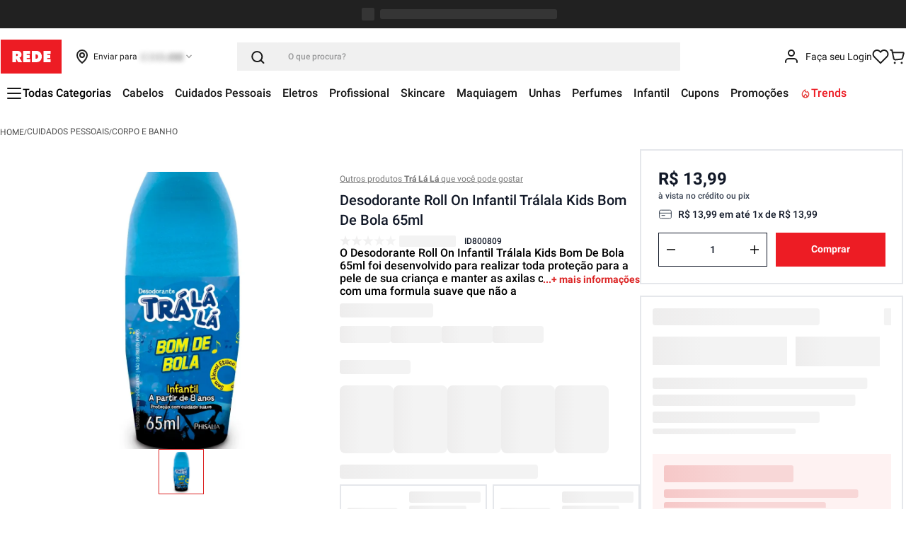

--- FILE ---
content_type: text/html; charset=utf-8
request_url: https://www.google.com/recaptcha/enterprise/anchor?ar=1&k=6LdV7CIpAAAAAPUrHXWlFArQ5hSiNQJk6Ja-vcYM&co=aHR0cHM6Ly93d3cubG9qYXNyZWRlLmNvbS5icjo0NDM.&hl=pt-BR&v=PoyoqOPhxBO7pBk68S4YbpHZ&size=invisible&anchor-ms=20000&execute-ms=30000&cb=k0ljbrcrnho4
body_size: 48930
content:
<!DOCTYPE HTML><html dir="ltr" lang="pt-BR"><head><meta http-equiv="Content-Type" content="text/html; charset=UTF-8">
<meta http-equiv="X-UA-Compatible" content="IE=edge">
<title>reCAPTCHA</title>
<style type="text/css">
/* cyrillic-ext */
@font-face {
  font-family: 'Roboto';
  font-style: normal;
  font-weight: 400;
  font-stretch: 100%;
  src: url(//fonts.gstatic.com/s/roboto/v48/KFO7CnqEu92Fr1ME7kSn66aGLdTylUAMa3GUBHMdazTgWw.woff2) format('woff2');
  unicode-range: U+0460-052F, U+1C80-1C8A, U+20B4, U+2DE0-2DFF, U+A640-A69F, U+FE2E-FE2F;
}
/* cyrillic */
@font-face {
  font-family: 'Roboto';
  font-style: normal;
  font-weight: 400;
  font-stretch: 100%;
  src: url(//fonts.gstatic.com/s/roboto/v48/KFO7CnqEu92Fr1ME7kSn66aGLdTylUAMa3iUBHMdazTgWw.woff2) format('woff2');
  unicode-range: U+0301, U+0400-045F, U+0490-0491, U+04B0-04B1, U+2116;
}
/* greek-ext */
@font-face {
  font-family: 'Roboto';
  font-style: normal;
  font-weight: 400;
  font-stretch: 100%;
  src: url(//fonts.gstatic.com/s/roboto/v48/KFO7CnqEu92Fr1ME7kSn66aGLdTylUAMa3CUBHMdazTgWw.woff2) format('woff2');
  unicode-range: U+1F00-1FFF;
}
/* greek */
@font-face {
  font-family: 'Roboto';
  font-style: normal;
  font-weight: 400;
  font-stretch: 100%;
  src: url(//fonts.gstatic.com/s/roboto/v48/KFO7CnqEu92Fr1ME7kSn66aGLdTylUAMa3-UBHMdazTgWw.woff2) format('woff2');
  unicode-range: U+0370-0377, U+037A-037F, U+0384-038A, U+038C, U+038E-03A1, U+03A3-03FF;
}
/* math */
@font-face {
  font-family: 'Roboto';
  font-style: normal;
  font-weight: 400;
  font-stretch: 100%;
  src: url(//fonts.gstatic.com/s/roboto/v48/KFO7CnqEu92Fr1ME7kSn66aGLdTylUAMawCUBHMdazTgWw.woff2) format('woff2');
  unicode-range: U+0302-0303, U+0305, U+0307-0308, U+0310, U+0312, U+0315, U+031A, U+0326-0327, U+032C, U+032F-0330, U+0332-0333, U+0338, U+033A, U+0346, U+034D, U+0391-03A1, U+03A3-03A9, U+03B1-03C9, U+03D1, U+03D5-03D6, U+03F0-03F1, U+03F4-03F5, U+2016-2017, U+2034-2038, U+203C, U+2040, U+2043, U+2047, U+2050, U+2057, U+205F, U+2070-2071, U+2074-208E, U+2090-209C, U+20D0-20DC, U+20E1, U+20E5-20EF, U+2100-2112, U+2114-2115, U+2117-2121, U+2123-214F, U+2190, U+2192, U+2194-21AE, U+21B0-21E5, U+21F1-21F2, U+21F4-2211, U+2213-2214, U+2216-22FF, U+2308-230B, U+2310, U+2319, U+231C-2321, U+2336-237A, U+237C, U+2395, U+239B-23B7, U+23D0, U+23DC-23E1, U+2474-2475, U+25AF, U+25B3, U+25B7, U+25BD, U+25C1, U+25CA, U+25CC, U+25FB, U+266D-266F, U+27C0-27FF, U+2900-2AFF, U+2B0E-2B11, U+2B30-2B4C, U+2BFE, U+3030, U+FF5B, U+FF5D, U+1D400-1D7FF, U+1EE00-1EEFF;
}
/* symbols */
@font-face {
  font-family: 'Roboto';
  font-style: normal;
  font-weight: 400;
  font-stretch: 100%;
  src: url(//fonts.gstatic.com/s/roboto/v48/KFO7CnqEu92Fr1ME7kSn66aGLdTylUAMaxKUBHMdazTgWw.woff2) format('woff2');
  unicode-range: U+0001-000C, U+000E-001F, U+007F-009F, U+20DD-20E0, U+20E2-20E4, U+2150-218F, U+2190, U+2192, U+2194-2199, U+21AF, U+21E6-21F0, U+21F3, U+2218-2219, U+2299, U+22C4-22C6, U+2300-243F, U+2440-244A, U+2460-24FF, U+25A0-27BF, U+2800-28FF, U+2921-2922, U+2981, U+29BF, U+29EB, U+2B00-2BFF, U+4DC0-4DFF, U+FFF9-FFFB, U+10140-1018E, U+10190-1019C, U+101A0, U+101D0-101FD, U+102E0-102FB, U+10E60-10E7E, U+1D2C0-1D2D3, U+1D2E0-1D37F, U+1F000-1F0FF, U+1F100-1F1AD, U+1F1E6-1F1FF, U+1F30D-1F30F, U+1F315, U+1F31C, U+1F31E, U+1F320-1F32C, U+1F336, U+1F378, U+1F37D, U+1F382, U+1F393-1F39F, U+1F3A7-1F3A8, U+1F3AC-1F3AF, U+1F3C2, U+1F3C4-1F3C6, U+1F3CA-1F3CE, U+1F3D4-1F3E0, U+1F3ED, U+1F3F1-1F3F3, U+1F3F5-1F3F7, U+1F408, U+1F415, U+1F41F, U+1F426, U+1F43F, U+1F441-1F442, U+1F444, U+1F446-1F449, U+1F44C-1F44E, U+1F453, U+1F46A, U+1F47D, U+1F4A3, U+1F4B0, U+1F4B3, U+1F4B9, U+1F4BB, U+1F4BF, U+1F4C8-1F4CB, U+1F4D6, U+1F4DA, U+1F4DF, U+1F4E3-1F4E6, U+1F4EA-1F4ED, U+1F4F7, U+1F4F9-1F4FB, U+1F4FD-1F4FE, U+1F503, U+1F507-1F50B, U+1F50D, U+1F512-1F513, U+1F53E-1F54A, U+1F54F-1F5FA, U+1F610, U+1F650-1F67F, U+1F687, U+1F68D, U+1F691, U+1F694, U+1F698, U+1F6AD, U+1F6B2, U+1F6B9-1F6BA, U+1F6BC, U+1F6C6-1F6CF, U+1F6D3-1F6D7, U+1F6E0-1F6EA, U+1F6F0-1F6F3, U+1F6F7-1F6FC, U+1F700-1F7FF, U+1F800-1F80B, U+1F810-1F847, U+1F850-1F859, U+1F860-1F887, U+1F890-1F8AD, U+1F8B0-1F8BB, U+1F8C0-1F8C1, U+1F900-1F90B, U+1F93B, U+1F946, U+1F984, U+1F996, U+1F9E9, U+1FA00-1FA6F, U+1FA70-1FA7C, U+1FA80-1FA89, U+1FA8F-1FAC6, U+1FACE-1FADC, U+1FADF-1FAE9, U+1FAF0-1FAF8, U+1FB00-1FBFF;
}
/* vietnamese */
@font-face {
  font-family: 'Roboto';
  font-style: normal;
  font-weight: 400;
  font-stretch: 100%;
  src: url(//fonts.gstatic.com/s/roboto/v48/KFO7CnqEu92Fr1ME7kSn66aGLdTylUAMa3OUBHMdazTgWw.woff2) format('woff2');
  unicode-range: U+0102-0103, U+0110-0111, U+0128-0129, U+0168-0169, U+01A0-01A1, U+01AF-01B0, U+0300-0301, U+0303-0304, U+0308-0309, U+0323, U+0329, U+1EA0-1EF9, U+20AB;
}
/* latin-ext */
@font-face {
  font-family: 'Roboto';
  font-style: normal;
  font-weight: 400;
  font-stretch: 100%;
  src: url(//fonts.gstatic.com/s/roboto/v48/KFO7CnqEu92Fr1ME7kSn66aGLdTylUAMa3KUBHMdazTgWw.woff2) format('woff2');
  unicode-range: U+0100-02BA, U+02BD-02C5, U+02C7-02CC, U+02CE-02D7, U+02DD-02FF, U+0304, U+0308, U+0329, U+1D00-1DBF, U+1E00-1E9F, U+1EF2-1EFF, U+2020, U+20A0-20AB, U+20AD-20C0, U+2113, U+2C60-2C7F, U+A720-A7FF;
}
/* latin */
@font-face {
  font-family: 'Roboto';
  font-style: normal;
  font-weight: 400;
  font-stretch: 100%;
  src: url(//fonts.gstatic.com/s/roboto/v48/KFO7CnqEu92Fr1ME7kSn66aGLdTylUAMa3yUBHMdazQ.woff2) format('woff2');
  unicode-range: U+0000-00FF, U+0131, U+0152-0153, U+02BB-02BC, U+02C6, U+02DA, U+02DC, U+0304, U+0308, U+0329, U+2000-206F, U+20AC, U+2122, U+2191, U+2193, U+2212, U+2215, U+FEFF, U+FFFD;
}
/* cyrillic-ext */
@font-face {
  font-family: 'Roboto';
  font-style: normal;
  font-weight: 500;
  font-stretch: 100%;
  src: url(//fonts.gstatic.com/s/roboto/v48/KFO7CnqEu92Fr1ME7kSn66aGLdTylUAMa3GUBHMdazTgWw.woff2) format('woff2');
  unicode-range: U+0460-052F, U+1C80-1C8A, U+20B4, U+2DE0-2DFF, U+A640-A69F, U+FE2E-FE2F;
}
/* cyrillic */
@font-face {
  font-family: 'Roboto';
  font-style: normal;
  font-weight: 500;
  font-stretch: 100%;
  src: url(//fonts.gstatic.com/s/roboto/v48/KFO7CnqEu92Fr1ME7kSn66aGLdTylUAMa3iUBHMdazTgWw.woff2) format('woff2');
  unicode-range: U+0301, U+0400-045F, U+0490-0491, U+04B0-04B1, U+2116;
}
/* greek-ext */
@font-face {
  font-family: 'Roboto';
  font-style: normal;
  font-weight: 500;
  font-stretch: 100%;
  src: url(//fonts.gstatic.com/s/roboto/v48/KFO7CnqEu92Fr1ME7kSn66aGLdTylUAMa3CUBHMdazTgWw.woff2) format('woff2');
  unicode-range: U+1F00-1FFF;
}
/* greek */
@font-face {
  font-family: 'Roboto';
  font-style: normal;
  font-weight: 500;
  font-stretch: 100%;
  src: url(//fonts.gstatic.com/s/roboto/v48/KFO7CnqEu92Fr1ME7kSn66aGLdTylUAMa3-UBHMdazTgWw.woff2) format('woff2');
  unicode-range: U+0370-0377, U+037A-037F, U+0384-038A, U+038C, U+038E-03A1, U+03A3-03FF;
}
/* math */
@font-face {
  font-family: 'Roboto';
  font-style: normal;
  font-weight: 500;
  font-stretch: 100%;
  src: url(//fonts.gstatic.com/s/roboto/v48/KFO7CnqEu92Fr1ME7kSn66aGLdTylUAMawCUBHMdazTgWw.woff2) format('woff2');
  unicode-range: U+0302-0303, U+0305, U+0307-0308, U+0310, U+0312, U+0315, U+031A, U+0326-0327, U+032C, U+032F-0330, U+0332-0333, U+0338, U+033A, U+0346, U+034D, U+0391-03A1, U+03A3-03A9, U+03B1-03C9, U+03D1, U+03D5-03D6, U+03F0-03F1, U+03F4-03F5, U+2016-2017, U+2034-2038, U+203C, U+2040, U+2043, U+2047, U+2050, U+2057, U+205F, U+2070-2071, U+2074-208E, U+2090-209C, U+20D0-20DC, U+20E1, U+20E5-20EF, U+2100-2112, U+2114-2115, U+2117-2121, U+2123-214F, U+2190, U+2192, U+2194-21AE, U+21B0-21E5, U+21F1-21F2, U+21F4-2211, U+2213-2214, U+2216-22FF, U+2308-230B, U+2310, U+2319, U+231C-2321, U+2336-237A, U+237C, U+2395, U+239B-23B7, U+23D0, U+23DC-23E1, U+2474-2475, U+25AF, U+25B3, U+25B7, U+25BD, U+25C1, U+25CA, U+25CC, U+25FB, U+266D-266F, U+27C0-27FF, U+2900-2AFF, U+2B0E-2B11, U+2B30-2B4C, U+2BFE, U+3030, U+FF5B, U+FF5D, U+1D400-1D7FF, U+1EE00-1EEFF;
}
/* symbols */
@font-face {
  font-family: 'Roboto';
  font-style: normal;
  font-weight: 500;
  font-stretch: 100%;
  src: url(//fonts.gstatic.com/s/roboto/v48/KFO7CnqEu92Fr1ME7kSn66aGLdTylUAMaxKUBHMdazTgWw.woff2) format('woff2');
  unicode-range: U+0001-000C, U+000E-001F, U+007F-009F, U+20DD-20E0, U+20E2-20E4, U+2150-218F, U+2190, U+2192, U+2194-2199, U+21AF, U+21E6-21F0, U+21F3, U+2218-2219, U+2299, U+22C4-22C6, U+2300-243F, U+2440-244A, U+2460-24FF, U+25A0-27BF, U+2800-28FF, U+2921-2922, U+2981, U+29BF, U+29EB, U+2B00-2BFF, U+4DC0-4DFF, U+FFF9-FFFB, U+10140-1018E, U+10190-1019C, U+101A0, U+101D0-101FD, U+102E0-102FB, U+10E60-10E7E, U+1D2C0-1D2D3, U+1D2E0-1D37F, U+1F000-1F0FF, U+1F100-1F1AD, U+1F1E6-1F1FF, U+1F30D-1F30F, U+1F315, U+1F31C, U+1F31E, U+1F320-1F32C, U+1F336, U+1F378, U+1F37D, U+1F382, U+1F393-1F39F, U+1F3A7-1F3A8, U+1F3AC-1F3AF, U+1F3C2, U+1F3C4-1F3C6, U+1F3CA-1F3CE, U+1F3D4-1F3E0, U+1F3ED, U+1F3F1-1F3F3, U+1F3F5-1F3F7, U+1F408, U+1F415, U+1F41F, U+1F426, U+1F43F, U+1F441-1F442, U+1F444, U+1F446-1F449, U+1F44C-1F44E, U+1F453, U+1F46A, U+1F47D, U+1F4A3, U+1F4B0, U+1F4B3, U+1F4B9, U+1F4BB, U+1F4BF, U+1F4C8-1F4CB, U+1F4D6, U+1F4DA, U+1F4DF, U+1F4E3-1F4E6, U+1F4EA-1F4ED, U+1F4F7, U+1F4F9-1F4FB, U+1F4FD-1F4FE, U+1F503, U+1F507-1F50B, U+1F50D, U+1F512-1F513, U+1F53E-1F54A, U+1F54F-1F5FA, U+1F610, U+1F650-1F67F, U+1F687, U+1F68D, U+1F691, U+1F694, U+1F698, U+1F6AD, U+1F6B2, U+1F6B9-1F6BA, U+1F6BC, U+1F6C6-1F6CF, U+1F6D3-1F6D7, U+1F6E0-1F6EA, U+1F6F0-1F6F3, U+1F6F7-1F6FC, U+1F700-1F7FF, U+1F800-1F80B, U+1F810-1F847, U+1F850-1F859, U+1F860-1F887, U+1F890-1F8AD, U+1F8B0-1F8BB, U+1F8C0-1F8C1, U+1F900-1F90B, U+1F93B, U+1F946, U+1F984, U+1F996, U+1F9E9, U+1FA00-1FA6F, U+1FA70-1FA7C, U+1FA80-1FA89, U+1FA8F-1FAC6, U+1FACE-1FADC, U+1FADF-1FAE9, U+1FAF0-1FAF8, U+1FB00-1FBFF;
}
/* vietnamese */
@font-face {
  font-family: 'Roboto';
  font-style: normal;
  font-weight: 500;
  font-stretch: 100%;
  src: url(//fonts.gstatic.com/s/roboto/v48/KFO7CnqEu92Fr1ME7kSn66aGLdTylUAMa3OUBHMdazTgWw.woff2) format('woff2');
  unicode-range: U+0102-0103, U+0110-0111, U+0128-0129, U+0168-0169, U+01A0-01A1, U+01AF-01B0, U+0300-0301, U+0303-0304, U+0308-0309, U+0323, U+0329, U+1EA0-1EF9, U+20AB;
}
/* latin-ext */
@font-face {
  font-family: 'Roboto';
  font-style: normal;
  font-weight: 500;
  font-stretch: 100%;
  src: url(//fonts.gstatic.com/s/roboto/v48/KFO7CnqEu92Fr1ME7kSn66aGLdTylUAMa3KUBHMdazTgWw.woff2) format('woff2');
  unicode-range: U+0100-02BA, U+02BD-02C5, U+02C7-02CC, U+02CE-02D7, U+02DD-02FF, U+0304, U+0308, U+0329, U+1D00-1DBF, U+1E00-1E9F, U+1EF2-1EFF, U+2020, U+20A0-20AB, U+20AD-20C0, U+2113, U+2C60-2C7F, U+A720-A7FF;
}
/* latin */
@font-face {
  font-family: 'Roboto';
  font-style: normal;
  font-weight: 500;
  font-stretch: 100%;
  src: url(//fonts.gstatic.com/s/roboto/v48/KFO7CnqEu92Fr1ME7kSn66aGLdTylUAMa3yUBHMdazQ.woff2) format('woff2');
  unicode-range: U+0000-00FF, U+0131, U+0152-0153, U+02BB-02BC, U+02C6, U+02DA, U+02DC, U+0304, U+0308, U+0329, U+2000-206F, U+20AC, U+2122, U+2191, U+2193, U+2212, U+2215, U+FEFF, U+FFFD;
}
/* cyrillic-ext */
@font-face {
  font-family: 'Roboto';
  font-style: normal;
  font-weight: 900;
  font-stretch: 100%;
  src: url(//fonts.gstatic.com/s/roboto/v48/KFO7CnqEu92Fr1ME7kSn66aGLdTylUAMa3GUBHMdazTgWw.woff2) format('woff2');
  unicode-range: U+0460-052F, U+1C80-1C8A, U+20B4, U+2DE0-2DFF, U+A640-A69F, U+FE2E-FE2F;
}
/* cyrillic */
@font-face {
  font-family: 'Roboto';
  font-style: normal;
  font-weight: 900;
  font-stretch: 100%;
  src: url(//fonts.gstatic.com/s/roboto/v48/KFO7CnqEu92Fr1ME7kSn66aGLdTylUAMa3iUBHMdazTgWw.woff2) format('woff2');
  unicode-range: U+0301, U+0400-045F, U+0490-0491, U+04B0-04B1, U+2116;
}
/* greek-ext */
@font-face {
  font-family: 'Roboto';
  font-style: normal;
  font-weight: 900;
  font-stretch: 100%;
  src: url(//fonts.gstatic.com/s/roboto/v48/KFO7CnqEu92Fr1ME7kSn66aGLdTylUAMa3CUBHMdazTgWw.woff2) format('woff2');
  unicode-range: U+1F00-1FFF;
}
/* greek */
@font-face {
  font-family: 'Roboto';
  font-style: normal;
  font-weight: 900;
  font-stretch: 100%;
  src: url(//fonts.gstatic.com/s/roboto/v48/KFO7CnqEu92Fr1ME7kSn66aGLdTylUAMa3-UBHMdazTgWw.woff2) format('woff2');
  unicode-range: U+0370-0377, U+037A-037F, U+0384-038A, U+038C, U+038E-03A1, U+03A3-03FF;
}
/* math */
@font-face {
  font-family: 'Roboto';
  font-style: normal;
  font-weight: 900;
  font-stretch: 100%;
  src: url(//fonts.gstatic.com/s/roboto/v48/KFO7CnqEu92Fr1ME7kSn66aGLdTylUAMawCUBHMdazTgWw.woff2) format('woff2');
  unicode-range: U+0302-0303, U+0305, U+0307-0308, U+0310, U+0312, U+0315, U+031A, U+0326-0327, U+032C, U+032F-0330, U+0332-0333, U+0338, U+033A, U+0346, U+034D, U+0391-03A1, U+03A3-03A9, U+03B1-03C9, U+03D1, U+03D5-03D6, U+03F0-03F1, U+03F4-03F5, U+2016-2017, U+2034-2038, U+203C, U+2040, U+2043, U+2047, U+2050, U+2057, U+205F, U+2070-2071, U+2074-208E, U+2090-209C, U+20D0-20DC, U+20E1, U+20E5-20EF, U+2100-2112, U+2114-2115, U+2117-2121, U+2123-214F, U+2190, U+2192, U+2194-21AE, U+21B0-21E5, U+21F1-21F2, U+21F4-2211, U+2213-2214, U+2216-22FF, U+2308-230B, U+2310, U+2319, U+231C-2321, U+2336-237A, U+237C, U+2395, U+239B-23B7, U+23D0, U+23DC-23E1, U+2474-2475, U+25AF, U+25B3, U+25B7, U+25BD, U+25C1, U+25CA, U+25CC, U+25FB, U+266D-266F, U+27C0-27FF, U+2900-2AFF, U+2B0E-2B11, U+2B30-2B4C, U+2BFE, U+3030, U+FF5B, U+FF5D, U+1D400-1D7FF, U+1EE00-1EEFF;
}
/* symbols */
@font-face {
  font-family: 'Roboto';
  font-style: normal;
  font-weight: 900;
  font-stretch: 100%;
  src: url(//fonts.gstatic.com/s/roboto/v48/KFO7CnqEu92Fr1ME7kSn66aGLdTylUAMaxKUBHMdazTgWw.woff2) format('woff2');
  unicode-range: U+0001-000C, U+000E-001F, U+007F-009F, U+20DD-20E0, U+20E2-20E4, U+2150-218F, U+2190, U+2192, U+2194-2199, U+21AF, U+21E6-21F0, U+21F3, U+2218-2219, U+2299, U+22C4-22C6, U+2300-243F, U+2440-244A, U+2460-24FF, U+25A0-27BF, U+2800-28FF, U+2921-2922, U+2981, U+29BF, U+29EB, U+2B00-2BFF, U+4DC0-4DFF, U+FFF9-FFFB, U+10140-1018E, U+10190-1019C, U+101A0, U+101D0-101FD, U+102E0-102FB, U+10E60-10E7E, U+1D2C0-1D2D3, U+1D2E0-1D37F, U+1F000-1F0FF, U+1F100-1F1AD, U+1F1E6-1F1FF, U+1F30D-1F30F, U+1F315, U+1F31C, U+1F31E, U+1F320-1F32C, U+1F336, U+1F378, U+1F37D, U+1F382, U+1F393-1F39F, U+1F3A7-1F3A8, U+1F3AC-1F3AF, U+1F3C2, U+1F3C4-1F3C6, U+1F3CA-1F3CE, U+1F3D4-1F3E0, U+1F3ED, U+1F3F1-1F3F3, U+1F3F5-1F3F7, U+1F408, U+1F415, U+1F41F, U+1F426, U+1F43F, U+1F441-1F442, U+1F444, U+1F446-1F449, U+1F44C-1F44E, U+1F453, U+1F46A, U+1F47D, U+1F4A3, U+1F4B0, U+1F4B3, U+1F4B9, U+1F4BB, U+1F4BF, U+1F4C8-1F4CB, U+1F4D6, U+1F4DA, U+1F4DF, U+1F4E3-1F4E6, U+1F4EA-1F4ED, U+1F4F7, U+1F4F9-1F4FB, U+1F4FD-1F4FE, U+1F503, U+1F507-1F50B, U+1F50D, U+1F512-1F513, U+1F53E-1F54A, U+1F54F-1F5FA, U+1F610, U+1F650-1F67F, U+1F687, U+1F68D, U+1F691, U+1F694, U+1F698, U+1F6AD, U+1F6B2, U+1F6B9-1F6BA, U+1F6BC, U+1F6C6-1F6CF, U+1F6D3-1F6D7, U+1F6E0-1F6EA, U+1F6F0-1F6F3, U+1F6F7-1F6FC, U+1F700-1F7FF, U+1F800-1F80B, U+1F810-1F847, U+1F850-1F859, U+1F860-1F887, U+1F890-1F8AD, U+1F8B0-1F8BB, U+1F8C0-1F8C1, U+1F900-1F90B, U+1F93B, U+1F946, U+1F984, U+1F996, U+1F9E9, U+1FA00-1FA6F, U+1FA70-1FA7C, U+1FA80-1FA89, U+1FA8F-1FAC6, U+1FACE-1FADC, U+1FADF-1FAE9, U+1FAF0-1FAF8, U+1FB00-1FBFF;
}
/* vietnamese */
@font-face {
  font-family: 'Roboto';
  font-style: normal;
  font-weight: 900;
  font-stretch: 100%;
  src: url(//fonts.gstatic.com/s/roboto/v48/KFO7CnqEu92Fr1ME7kSn66aGLdTylUAMa3OUBHMdazTgWw.woff2) format('woff2');
  unicode-range: U+0102-0103, U+0110-0111, U+0128-0129, U+0168-0169, U+01A0-01A1, U+01AF-01B0, U+0300-0301, U+0303-0304, U+0308-0309, U+0323, U+0329, U+1EA0-1EF9, U+20AB;
}
/* latin-ext */
@font-face {
  font-family: 'Roboto';
  font-style: normal;
  font-weight: 900;
  font-stretch: 100%;
  src: url(//fonts.gstatic.com/s/roboto/v48/KFO7CnqEu92Fr1ME7kSn66aGLdTylUAMa3KUBHMdazTgWw.woff2) format('woff2');
  unicode-range: U+0100-02BA, U+02BD-02C5, U+02C7-02CC, U+02CE-02D7, U+02DD-02FF, U+0304, U+0308, U+0329, U+1D00-1DBF, U+1E00-1E9F, U+1EF2-1EFF, U+2020, U+20A0-20AB, U+20AD-20C0, U+2113, U+2C60-2C7F, U+A720-A7FF;
}
/* latin */
@font-face {
  font-family: 'Roboto';
  font-style: normal;
  font-weight: 900;
  font-stretch: 100%;
  src: url(//fonts.gstatic.com/s/roboto/v48/KFO7CnqEu92Fr1ME7kSn66aGLdTylUAMa3yUBHMdazQ.woff2) format('woff2');
  unicode-range: U+0000-00FF, U+0131, U+0152-0153, U+02BB-02BC, U+02C6, U+02DA, U+02DC, U+0304, U+0308, U+0329, U+2000-206F, U+20AC, U+2122, U+2191, U+2193, U+2212, U+2215, U+FEFF, U+FFFD;
}

</style>
<link rel="stylesheet" type="text/css" href="https://www.gstatic.com/recaptcha/releases/PoyoqOPhxBO7pBk68S4YbpHZ/styles__ltr.css">
<script nonce="N2TbNukpM_pIQieHyP7pFA" type="text/javascript">window['__recaptcha_api'] = 'https://www.google.com/recaptcha/enterprise/';</script>
<script type="text/javascript" src="https://www.gstatic.com/recaptcha/releases/PoyoqOPhxBO7pBk68S4YbpHZ/recaptcha__pt_br.js" nonce="N2TbNukpM_pIQieHyP7pFA">
      
    </script></head>
<body><div id="rc-anchor-alert" class="rc-anchor-alert"></div>
<input type="hidden" id="recaptcha-token" value="[base64]">
<script type="text/javascript" nonce="N2TbNukpM_pIQieHyP7pFA">
      recaptcha.anchor.Main.init("[\x22ainput\x22,[\x22bgdata\x22,\x22\x22,\[base64]/[base64]/bmV3IFpbdF0obVswXSk6Sz09Mj9uZXcgWlt0XShtWzBdLG1bMV0pOks9PTM/bmV3IFpbdF0obVswXSxtWzFdLG1bMl0pOks9PTQ/[base64]/[base64]/[base64]/[base64]/[base64]/[base64]/[base64]/[base64]/[base64]/[base64]/[base64]/[base64]/[base64]/[base64]\\u003d\\u003d\x22,\[base64]\x22,\x22w4/ChhXDuFIXMsO/wrJpVsO/w7vDpMKpwqtCAX0DwoLClMOWbgJmVjHCsBQfY8O3S8KcKX5Dw7rDsz7DucK4fcOmSsKnNcOwcMKMJ8OTwr1JwpxbGgDDgDUjKGnDryvDvgECwo8uASNXRTUPDxfCvsKZasOPCsK5w6bDoS/ChxzDrMOKwqTDh2xEw6nCq8O7w4QwHsKeZsObwo/CoDzCoyTDhD87XsK1YHHDnQ5/PMKyw6kSw5FIecK6RyIgw5rCvBF1bycdw4PDhsKUNS/ChsOywpbDi8OMw68dG1ZcwoLCvMKyw79kP8KDw5nDqcKEJ8Kew7LCocK2wpbCmFU+C8K8woZRw5tqIsKrwovCs8KWPw/CicOXXBPCusKzDAPClcKgwqXClnbDpBXClMOjwp1Kw4HCp8OqJ1fDgSrCv3PDqMOpwq3Dtz3DsmMvw7AkLMOAZcOiw6jDghHDuBDDnzjDih9NFkUDwr0ywpvClT8gXsOnFcOzw5VDQDUSwr4+dmbDixTDq8OJw6rDtsKpwrQEwqpOw4pfQcOtwrYnwp/DssKdw5Iiw5/[base64]/CqxpnBMKJacKOcMKUXMKWw7J0QsK8T1Fuwr5SI8KOw7nDoAkMOGFheVYGw5TDsMK8w7wueMOYPg8afwxgcsKMGUtSCwVdBTRBwpQ+fMOnw7cgwq/CpcONwqxYTz5FAcKOw5h1woTDn8O2TcOCecOlw5/CtsKNP1gmwqPCp8KCGsKgd8KqwoLCiMOaw4plc2swScOYRRtIP0Qjw4XCisKreHt5VnNBC8K9wpx3w5N8w5Y4wqY/w6PCilAqBcOAw7QdVMOMwr/DmAINw5XDl3jCgsKMd0rCjMO6VTgvw75uw51aw4paV8K/b8OnK33ClcO5H8K2ZTIVeMOBwrY5w79bL8OsQEApwpXCrUYyCcKILEvDmmzDsMKdw7nCqVNdbMKiNcK9KDfDh8OSPRjCr8ObX07Cn8KNSVnDiMKcKybChhfDlwjCnQvDnU7DvCEhwpjCosO/RcKMw6ojwoRrwojCvMKBKFFJIRdJwoPDhMK9w7wcwobCgVjCgBEPElrCisK9TgDDt8K1PFzDu8KrUUvDkRfDjsOWBRvClxnDpMKDwq1ufMO0LE9pw7ZNwovCjcKAw5x2CyEcw6HDrsKxGcOVwprDq8Ocw7t3woM/LRRNMh/DjsKrX3jDj8O7wpjCmGrCqynCuMKiHcKrw5FWwpvCqWh7MiwWw7zCiiPDmMKkw47DlDMnwp8gw5J7RMOtwo7Dn8OyMMKZwrhWw41Qw6YSSW1yNBzCkArDtGDDhcO9MsKLAQQkw7xzBsOzIBJQw6DDvMKBcFrCn8K/[base64]/BTbDlsK2w5nClcOqDAEBw4DDh0xLRSLCqMK8wpLClMO3w5jDisKpw7jDncK/wrVedknCmcKtKD8MUcOgwoouw4zDnsOLw5rDh0zCjsKEwovCvsKdwrUoZcKkC0nCjMKxaMKyUsKHw7nDjggPwqFQwpoMcMK5Dg3DrcKFw7jColvDisOIw5TCvMO+VUEJw53DocKMwojDqDx+wqJNLsKAw44Gf8OwwpR+wqZCYHBGXm/DniZRSVRRw6tNwr/DocKOwq7DlhMQw49PwrkxJ3EpwoDDvMKuQMONccOpbMK0ZGNFwq90wojCg2nDkwTDrlthIMOCw754I8OawrZWw6TDhlPDiDoawpTDpcOhwovCrMOTD8OUworDh8K/wrQvXMK3aRR+w6bCv8OxwpzCkF0IABQBEsKbNkjCtcKheifDq8KQw6fDlMKsw6bChsO/ccOcw5PDksOGQ8KZcMKAwqkOJGrCjUhnUcKMw6HDosKxX8Ope8O0w48vJnvCjy7DjRtMKCVhVA9XB3EgwoM7w4Emwo/ChMKdL8K3w6vDk3VEJl4hdsK8dQ/Dg8Kjw4bDq8KQT1HCssOUFX7Dp8KmDljDrBRSwqjCk2Mww6XDvRxRBDzDocOCRl8rSTVSwr/DpGROIhEQwrRnDcO1wrAlW8KJwoU0w7wKdcOtwrfDlmk2wojDrEXCpMOgXnbDiMKBVMOwQ8KDwrrDkcKiOEYhw7jDuCZeN8KuwromRDXDqRAtw7xjFkp3w5fDnUBLwq/DrMOgX8KDwrHCqhLDj0Akw5DDiCpaYxh2O2fDphdRLMKDXyvDmMOawol+XwNHwps8wo0iI1TCrMKKcnVmBkcnwqfCj8O8KBLCpFjDgEURF8O7bMKpw4Q4wrDDnsKAwoTDncOgwpgFIcKlw6pWGsKwwrLDtWjCl8KNwqbCsnoRw4/CuRfDqjPCucOeVx/DgFBBw5fCvgMfw6vDnsKvwoXDqxXCjMKLw6xwwpjCmE/ChcKrcDM/w4vClBPDjsKpe8OTQsOqNzLCkF92KcKiR8OwGjbCk8OZw4NGPGPDvGZsRsKHw4PDr8K1P8K/FcOMPcKMw6vCiQvDkCjDucKGWsKMwqBYw4DDuz5mV07DgRnClFVMSH9ywofDiHrChsO7MxfCpsKnJMKxA8K/SUvCjcK/wqbDlcKTCSDCrFHDsWM6wpvCp8KBw7LCkcK8w6ZYQRnCs8KQwp1fHMOow6nDryfDgMOqw4fDv0xIFMOewqUnUsO6w4rCgScrCgvCoFNhw5jCg8KOw6w/BzTCjFQlw4rCg2JaPXrDgzpiQcOrwo9dI8OgaAJ9w53CmcKow53Dp8K7w4rDry7Dv8OVwpTDihHCjcO3w4fDncKLw4F7PgHDqsK2w7rDo8OZKjcQJzXCicObw6UacsOiXsO/[base64]/DksKRVC4fw5PCusOoCwrDj8KGH8KYwoYeLsO7w7M9G2Q5XlYywrfCksODRsKNw6XDuMOXecKbw4xJIsOaDRDCgmHDtUvCu8KQwojCgA0bwotPKsKsLsK4MMKhHsOLc2zDhMObwqYMKBzDgw9lw5XCoBJ/wqZnPiRWwrQwwoZ2w5LCgsOfPsO1DW0Rw6w9S8K/woDCrsK8cmLCrz4jw54YwpzDp8OZRlrDt8OOSHnDlcKuwr3CjsOiw4jCs8KCd8OFEULClcKxNcK+w4oaHQbDi8OMw44lXsKVwpjDlT4rGcO/[base64]/DmD7DpBTDhcOew63CksOIwpjDsjQ0wojCsMKmIcOCw4RIXcK/[base64]/[base64]/DpAHCggLDkWrDkgHCs8Onw73DvsK4w6cuwqPClmLDicKgACVxw6IGwoDDvMO1wpPCnMOdwotuwpbDscK6IkfCvGbCplR5DsOQecOaFT97MhTCi1A4w6Yowq/DuU5QwpQyw5Q6PRPDsMK2wpbDmcORVcOxEsOXU37DrlHCgWzCoMKKD2HCncKcNDoHwoTCpXnClcKlwpXDnTPCl348wq1HasOpb1MmwpctOCLCr8Kvw716w40yfSfDhlZ/wrd0wpnDqjXDm8Kow50NFzXDgQPCjcK/JcKyw7xRw4cVJsOuw7/CtArDpAXDj8OvacOZRlLDoRkQDMO6FSsyw6LCmsOxCx/[base64]/DncOmw5rCtSfDmgrDvMKvw7lIKcKQMMK2w5BhaHbCuXAoZsOcwqkwwrvDp33DjU/[base64]/wqBkKMOrfnXDkUHCt8OzwoUBw5PCicO5w7nCo8OmL2vCisKfw6xKLcOGw47DgiYpwoUObyE9w5Z8w7bDgsO5SAE6w5RMw7XDhsK8McKQw41iw6EJL8K5wqIowrfDjD9keytFwplkw4HCvMKUw7DCg21mw7Zvw67DhHrCpMOhwpMBZMOjOBTCrDYtXH/DusOWCsKjw6U5QGTCrQwNEsOvw6PCvsK9w5nCgcK1wo/Ds8O7BCjCnMK0LsOgw6zCkkVaLcO4wpnChsKbw77DoV3ClcOHTxhATsOuLcKIaDNiRsOqfjnCocKlVwQ8w5occGFpwoPCoMKMw5vCscOaRRocwrolwohgw4HDs35ywpUIwp/DucOwAMOzwo/CkUjCt8O2JydTJ8OUw53ChCEeXiDDn2TDiiVQw4rDt8KffTfDtxswF8Ozwq7Dr2/[base64]/[base64]/[base64]/CgHB6w6hBw5dTw4IdV8KCw6QaOGHDl8O+RjzDuRUtOlk2SwvDusOUw6XCu8O4wr7CoV7DgTNNODLDgkhrEsKZw6rDpMOGwozDl8KsGsK0Yy7DhsKxw75aw4lBIMOxWsObZcO/[base64]/DqcOVwqbDqMKzwq7ClBjDlEjCvsKSwp1gS8Oxwpx0M3vDkjgmNgnDmsO8UcKXFcO/w7/DjG1HXcK2MkTDvMKee8O8wotHwoJEwqtVIsKhwq5Sa8OpXjNvwpF/w6DCuRnDpkU8BWrCikPDkyxDw7Y9wozCpVdNw7vDqsKmwoMfVEfDpHbCsMOdJVHCicOowoQbL8ObwoPDjiM1w54SwqbCi8OEw5MBw5BzCX/Crx0gw6N9wpDDlMO/CE3Cn3EHGkHCq8OwwokywqTCrAbDn8K0w5HCv8KgD0AfwoFDw7MGP8O4V8Kew6zCosO/wpHCvsOVw6okWFrCuFsSMFBhw6d6IMK6w7VOwrZ6woTDosKzScOHAALCn3TDmVnCjsOcT3k9w5LCgMOgU0rDnlgNwrrCq8KEw5PDpkobwr8XDnLCh8OGwoJ7wodLwoQ3wobCni/DhsOzRTnDuFAhAizDq8ODw6rCnMK6MH1Hw7bDlMKvwpV+w4czw555CWTDm1PCnMOXwrDDm8Kfw6wNw4DCnUPClFBEw6bDhsKQV0U9w5kew7HClUUpacOcfcONWcO1YsOFwpfDkkLDhcODw73Dm1U/LcK5L8KiEzLDvFp3bcKhC8OhwqfDliMNfhzDpcKLwoXDv8KdwpEWCCbDijLCglwxMX1Nwr17H8Oew4DDt8KCwqLCksO6w5rCtMKzOsKQw7MSI8KjODcTSVvCksKRw5okw5oMwoQHWsOFwpXDvwFcwqAOaV8MwqoLwpcKHMKhQMKaw4XChcOvw5h/w7zCgsOewprDs8O1TBLCuCHDqBcxVhR6QGnCncOUcsK8TMKeAMOML8OhQcOYN8OowpTDvjstVMK1PX4gw57CvRnCgcO/[base64]/CkMOhw5zCl0HDosKdIw/DksKVw4LCkMOVw7LChMKXwrIRwqINwrpnSSYWw7EawoIowoDDoi/CiFNHPTdTw4HDjBRRw6TCvcOmw7zDnF4ZF8KRwpZTwrbCkcKtfsO0b1XCtD7CiTPCh2AZwoFaw6fDpRJ4TcORM8KdTMKTw4JvGToUN0LDuMKyH2wFw57Ch2DCtETCiMOcUsK3wqwAwoVHwrg+w57Cjn/CgSVwIToDXl3CuTjDvDnDnwVkW8OpwoR/w4HDvBjCi8KLwpHCvcKpfmjCo8KFw7kIwpzCisOnwpM7bMKzcMOTwrrCo8Oewr5jw4szDcKZwoLChsOUI8Kxw5E7SMKmwoZzQT7DvDzDtsO6dcO2d8Oyw6jDlR5aAsOyV8Ktwppjw5lNw5ZBw4ZCD8OHcjHCknRJw7k3KlBXE3TCqsKZwpcQdsOxw7/DpcOQw5JEVyJrK8Ojw6sZw7pgIFQ6cB3CvMKKBCnDs8OKwopYExTClMOuwqbDuGzDi1vCl8KHXUnDlT0NEm7DjMO/[base64]/w4UJwq43cMOewrAiwp08w6bDimduJcKow7wRw5ckwobDsk8oPE7CtcOxZAgxw43CssO0wr7CiFfDhcKoMGwpZksKwoRmwp3CoD/Cl2lawp5He1LCt8K5R8OpLMKkwp/[base64]/ClkvCpWHCnBLCpMOrwqd4ScOCb8KCfcKZw6pGwrxIwosUwptZw4gxw5loOEQfCcKWwrxMwoLDsghtFz4hwrXCrRwuw7Enw7QPwrjCicOsw5rCkwhLw5YfYMKDM8OhacKORsKlRWnCiQ1KVDgPwpfCuMK4JMKFAhXClMKaV8OJwrFzwrfCtirCmcOBwqPDqRvDv8K/w6HDsGDDszXCkcOswo/[base64]/Di0LDg8Oaw6YeSRMTHlPDs3FOZRjDth/Dh1R9ccKQwo/Dm2rDi3F5PsOYw7hwDMKfPh3Cq8KiwoNcNsOvBiPCrcK/wonDnsONwpDCuwnCm086ZA81w5LCqsO+CMK/[base64]/EyTDi8Olw6TDg8OcwqcAZsO4dcOOwpl6RGsQe8OMw4ESw4RyTnIcVWk1V8Ofwo4oRzBRZGrCtsK7O8OcwpHCiWbDnsKxGx/Ctw7Cpkp1SMO1w5khw7zCjsKYwqJLwr1Kw4wbSG0RLnRTKVbCrcKLb8KRWiZiDsO0wqssQsO9wox4QsKmOghZwqBzDcOJwqnCpcKvQhdgwq1lw6/CsA7CqcKzwp5/PyLCi8K2w5fCpTFEHcKRw7/DiFfClsKYw4sIwpNbMnbCtcOkw7/DoWLCu8K7fsOzKSNlwoPCkTknQioowoxGw4nCtMOUwofDu8OZwrLDrzXClMKrw71Ew64Ow5hnLMKBw4fCmGjDoyfCqxtkI8KzKMKPIzIRw5ESUMOowqswwr9qdsKbw40ww4x0f8Oqw4VVAcOOEcOcwqY2wpA8dcO0wrJ/[base64]/[base64]/[base64]/Cpx/DnMOHeDvClcOnGzJSwr8Lwq1Vwp1QwqrDrxY1w4bDm1vCr8K8IAHCgAMKw7LCoDgnJXzCqSZqQMKTbETCsCcuw7DDlsOyw4U/SX7Di0Q4PsKjNsOuworDgBLCpV/DjcOWa8KSw5bCg8Omw7pnOVzDncKMf8KSw6V3EcOFw64cwrrCs8KBJ8ONw4AJw6kjO8OYd1fCpsO+wpJow4HCpcK6w7/Dh8OeOzDDrcKJFC7CvWHCiUnCu8Kjw6wJPsOhTjlKKgdWPk40woPCtCwFw7fDp2XDrsO6wrwdw5DCkG46DzzDi0MTLEvCnxI2w7EAHwDChsOwwq/DsRwSw7Y1wrrDh8OdwpjCpU/DscO7w7sbw6HDuMOZV8OCdhs+wp1tB8KlJsOIfh4deMOlwrnDtg/DnAwJw4FLB8OYw4jDv8KAwr8eaMOCworCmAPCii8xc1Uxw69VJ0/CiMOyw5RgMxpGUx8hwoVKw7o0V8K2EBsAwqY0w4duQzbDhMOSwoNXw7bDq21NaMOOSXxjRMOJwpHDjsOsOsKRIcODRcOww7MlTkZcw5cWfHfCg0TCjcOkw6tgwq5rw795OgvCksKLTyQFw4TDlMKwwo8Kwq3DsMOOwop3YwR7woVYw7/DtMKOeMKLw7JTY8KMwrlQY8OBwphSLHfDh3bCvSrDhcKha8KswqPCjTpIwpQkw7kNw4xxwqh7wod9wrs/w6/DtyDCvRDCojLCuApGwrl3aMKwwrxWdSF5G3MKw6Ncw7UEwrfCsRdYaMK4L8K/[base64]/DsV3DvcKmw6PCncK6JAvCqybCvMO1DsOjLMOpUMK5I8OQw7TCs8KCw5VNT2/CiQnCmcO1QsKwwq7CkMOCO2l+RMOuw60deAAMwpt5KhXCn8OpEcKswp8YV8O+w6Y3w7HDssKQw73Dq8OQwrvCk8KscV/CjQ0KwoTDtUbCkFXCg8KEB8Oiw4JWK8Kuw6lbIcOaw4ZRR2ECw7BwwqzCqcKMw6rDsMOXYgIsXsODwonCkV3DhMOzasK5wpzDrcOYwrfCjz3DvMO8wrpYIMOLLEMOb8OKAAbDkkMLDsOkccKFw61VJ8OLw53CgUcvP0EWw5Yww4rDvsOXwp/CpcKiYCtzYcK4w5UewpjConlnUcKDwp/[base64]/CpcKjw6vDhWN1wppaw7vDiFLDmgTCs8OEw53CihNjEcKnw7nChFPCliIJwrsmwrjDn8O+LQBjw5lbwoDDmcOuw6RgAUbDjMOFD8OHKsKMDGEDEyEVAcOew7ceVgLChcKycMK4ZsKywrDDnsOXwrJDa8KTE8KqDG9IKMK4XcKcK8Kew4M/KsORwonDjMO6eH3Dq17Dr8KMGsKrwp8dw7DDpsOvw6fCoMKXKmDDvMO+GHDDmcKYw6/Ci8KFYTbCvcKjecKowrQ0wr/DhsKVZyDCjFhTZcKfwoLCgALCnGFDN3vDrsOKXSXCv2XDl8OuCjRgCWPDvC/CusKRZTTCqVnDtcOoZ8Orw5kYw5TDoMOVwpNUw7XDr15bwqvDoTfCgCrDkcOsw608cQLCl8KSw7rCgTXDpsO5KMOkwpcSKcOrGHLCjMK8wpPDs3LDpEdlwrpXE2w0VU84wrUswonCrmhfMMK7w5hUasK9w6HCpMOewpbDk1Nkwogrw5EOw50oZGHDniEUMsOxw4/DuDPChig8VBTDvsK9N8Kdw5zDn1PDt0dGw6k7wprCvgbDmwLChcODOMOuwrY1CADCvcKzGcODRsKVRsOAcMOkEMKbw4HChVpQw68Jem0LwoRLwpA2MVt0OsK7cMOgw5rDusOvHHbCvmt6bmPClQ3CvAjDvcKCcsOHCl/DhR0eX8KLwqbCmsODwrgACQZzw5FBW3vCnzU1wqtmwq4jwozCrSbDgMOZwrLCiEbDj3QZwo7DlMKhJsOmHjjCpsK2wqIqw6rCvDU1DsKXH8Oow4wFw44ow6QBBcK6WWUOwq3DuMKKw5zCkE7Dq8K3wrgnw6YNcGMcwrsVLTYacMKGw4DDrCTCpcOTP8O0woEkwo/DngUbwrbDgMKKwpBgBsOOX8KPw7hsw6jDocKBBMKFJExdwpM5wq7DhMOtAMOLw4TCtMKgw5rDmAACF8OBw54TbiM2w7/Csw/DsCfCr8KkdFXCuifCoMKECjlYYB4FZ8KLw6x/w6d1AhLDp3tvw4vCkBlOwqjCmAHDrsOIWTtPwp4naXYjwpxDacKLUsOHw6F1UMOVGSXCglNQMzzDqMOLEMOuDFQQEyPDsMOQaX/Cs2HCrFrDt2ABwqvDrcOpWMO9w5HDmcOpw7rDr01kw7/ChCvDswTCrF4hwoV4wq/Du8O/wqjCqMOeOcKawqfDlcKjwrnCu1RJZgjCkMKGSsOTwqNRentHw5JDFnnDlsOIw63ChsORN1/DgBXDnGzCgMOlwqEZbHXDncOSw7Raw53Dlh0LLsK5w6cfLxrCsSJBwq7Cn8OGOMKJQMKAw4YHE8Kww7HDtsOKw51rYsKyw4XDvBw3RsKcw6PCkg/[base64]/Cs8K0AsK8w7LDt2DCqSTDnwdaO8Oxw5LChXpbRgDCp8KhK8Ktw4wtw6kjw7jCn8KATiQXFH93OcKXfcOhJcOtUcOnUTZ5IT5qw5kgPsKFPsKSbMOmwqbDucOBw5cRwo/[base64]/DtVAqZsOTw4DDiy7CkDduOsKYKFbDncKTVCrCqjfDm8KcKcK5wppFJ37CrGHDumlgw4bDqAbDpsOawqRTIih7GRtCM10oMsOZwog8UWzClMOTw5nDisKQw7fDuGHCv8KKw7PCtsKDw5ZTey/Dom4/w4/[base64]/[base64]/[base64]/[base64]/[base64]/CjjMsFcOEw7XCmcKjwpAJTsO/[base64]/Cj3AtXcO9woDDilRAwojDljvCpX7DvsK+RcOYekvClsKQw47Dsl/CqC4HwqMawprCssKtVcKZesOrKMOKwpxnwqxOw5gzw7U7w7zDoAjDssO8wqLCtcKGw4rCg8OYw6tgHDrDuH95w5oQF8O7w69GT8OaPzV4woZIwodww77Dq0PDrjPDlHbDvGM1TSBMaMKseS/[base64]/[base64]/[base64]/[base64]/NWxzw6VxwrJXw7nChcOdw43DmGnCnS5Tw7fDsG9uakHCqsO8KkUDwrMiHwrCtMOdw5XDkX3DnMOdwqdWw4PDucK5JMKJw791w5bDtsOISsKqP8KGw73CnzbCosOtRcKPw7xRw4YcS8OWw7MEwqclw47Dhg/DuE7DkgdHZMKsEcKMbMK+w5o3bVNQKcKWYwnCjQBjWcKSw6BZXy8vwrjCs2vCrsKOHMOFw4PDuizDvcOdw7DClTwiw5nClmbDrcO3w6lCT8KdL8OIw7XCsmRxCsKFw7sbAcOVw5sTwo1JD3NbwpHCp8Oxwrc6c8OXw4fClixBaMOsw7M0ccKywrpdMMO/[base64]/DosOQwq7DhsKtM09tw5nCoQrDs0A7wpcLwohiwpHDhk4Ew7onwr8Sw6nCgMKQwplIFAJyIUoqI1jCin3CvMO0wp95w5ZtNsOCwptPTid+w70kw43Cm8KOwqdsElLDisKrXsOdd8K8w7vCncO3H03DtCMoI8KBS8OvwrfCiXMELSAAPcOLQsKgB8KAwo5KwqzCt8KfMX/CrcKFw4Fnwqo5w4zDkE42w70wTyUIwofDgmYpO0cOw7/DnFAJehTCoMOoSkXDtMOWwqVLw5NXU8OTRBF/[base64]/asK0M2x6Vi7DhsKNwpwTwrUEDg/DpcOEYsOBUMKpw7/[base64]/DtcOWwq/DiT3CssK5K8OkcjY9PFzDjkXCiMKbbcKZYMKffX9dTj5pw7Iuw77Ct8KkAMO2EcKuw6lxUwBkwpJADR/DlzFzb1rDrBnCrcKhwpfDhcK/[base64]/[base64]/[base64]/[base64]/CszDDhsKoPMOcwoVfw7DCrsO5wq3CmzJAw4kow5DDisOBOsKtw57CgMKhTcO9BjMiw4R9wrEEwrfDlj3DssKhKQxLw6PDi8KjCiYzw7PCosOdw7Icw5nDq8Oew4rDvndEdw/[base64]/DuGPDrMKpCAjDngvDvcKPc8KRAkkzQgdJDlvCpcKhw7UGwopSMFJlw5TCp8K6w6jDtMK6w7/DkzF/OMOsJUPDvDNYw7nCs8OqYMOjwpXDgiDDjsKrwqpUE8KZwq3DqMOrRTYIccK0wqXDoWEefh9zwonDtMONw4Y8YRvCicKdw5/[base64]/woN7B0nCtGUow7bDkxLDlMK4WiHCiMOiw4c8BcKvBMOleknCgCQFwo/[base64]/DvzTCrsKOcEHDg8OzdcOZw6NFSgoXaQvCv8OKRzHDp0Y2Pz1nJlfCqUrDvMKuP8OmB8KVc1vDkjTCkhvDr1Bnwow+WsKMaMOMwq3CjmU/ZVTChcKPGCVnw6hYw6AAw5Y4eAAFwp4FDXTCkinCiUN1wpTCk8KBwppbw53DncOgQlIYX8K5WMO8wq9KYcKmw4Z+JXojw6DCqwo8WsO2CsK7JMOvwokRccKMw5bCpmEuGAImdMOQLsK1w48jHU/DlngANsKywpbCkQDDhjpjw5nDqAXCkMKRw5nDjBE/eHdPMsO2wroJH8KswpTDtcK4wrfDtxsEw7QqfEBSOsOQwpHCk3kqYcKcwpbCjXhITXnCnRIQQsK9IcKnTxPDpsK9bMKywrw3wpjDjxHCkAxEHClDJ1fDocOwNWHDoMK+JMKzcXpZG8KMw6lzZsK5w65Kw5/CmATCv8KiaHvCvgPDsFnDnMK7w5hzP8KswqHDv8O/b8Ofw5HDjsO3wqtDwqzDmMOqPi4rw4TDjWRCZwnCj8OoOMO5DF0mW8KGOcKYTlISw5oSWxLDiRLDk3HDmMKYXcOyL8KMw55AW0otw5MGDsOiUVYmSW/CksK1w44pLjlPwqtLwq/DhQvDqMO9w7vDl2wiDTU/U1c7w4F3wq9xwp8CW8O7HsOMfsKfbVUgFRHCsmI8V8OtTzARwo3DrSVHwrDDlmbCpW3Dv8KwwpLCucOtFMOUSsO1FmzDrDbCmcOZw67DicKaHhrCv8OcXcKmworDgCzDssO/YsOxEVZdQR0nJ8KzwrfCqQzCmMKFFMOuw7HDnT/[base64]/[base64]/CqMOzw7sjQDHChSEDwokHw7bDkcO0wosafFVtwopzw5zDgQrCkMOAwq15wqRkwp9bWMO2wr/Dr3FCwo1gIyc1wpvDvHTCjSBPw48Hw4/[base64]/CtCgfTAzCqhTCq3FqBxkpKV/[base64]/Do8OCwqTDlwzCg0XDhcOQw7HCpw7CuQPDgijCscKcwrjDicKeUcKjw7N8YcO8OcOjKcOoLsONw5kawrxCw5TDksKpw4NSSsK0wrvDpyNlccOXwqhPwqESw7d2w5l/SMKBKMO0FMOzMEwvaxggWSDDsFvDlsKkCMOew7JqMBtke8KEwpbCoTrChGhfNcO7w7vCs8OiwoXDg8KFL8OKw6vDgR/Cp8OOwozDqDY3CMOEw5Viwrk9wqFUwo0Twqkow51SBxtNA8KNYcKywqtQIMKJw7jDuMOew4XCosK6WcKeHAXDq8K6UTB4AcOgeSbDj8K3fcKRNF9kBMOuLWMvwrrDmGR7EMKAwqMqw5LCqsOSwq3DtcKYwpjDvCHCtAbCkcK3dHUCGjR/[base64]/wr4sB8OvfcKiwqgnfjjDtUETw5DCssKHZCg5cGrCiMKDCsOXwrrDpMKCIsK5w6kLLcOmVBrDrVbDkMOOVMOOw7/[base64]/[base64]/CjSBNw5k1VEvCmcKAOMOkScKrwpsZw7TCnidcw5PCo8KiZcKhAAPDtsOjwplzaxbCksKhGDFXwpJVVMKew6lgw4bDmi/DlDnCmB/CncOYHsKfw6bDiz7Dm8OSwqrDkUkma8OHeMO+wprCm2jCqsKAe8K7wobCl8KrJwZ6woLDliTDkEvCqjdoc8OHKCgsDcOpw7zCm8KrOl3DvV/CiSzCgcKZwqFvw4kYYsOAw57Co8ONw70LwrFsH8OlMUUiwo8MbmHDvcOqD8Ojw4XClD1VDBnClxLDqMKKwoTDo8O4wq/DsDAZw53Dil3Dk8Onw6oOwozCqgFsesOZEcO2w4nCuMO9Iy/[base64]/Dh8OFesOrw5DCksKIw4wQwrcYwrBwwoHCjMKJw4gZworDv8KGw5HCiXthJMOrZMOcHHDCmks2w4nCvFwSw6nDjW1gw4E4w4fCsBnDv0daEcKMwrdFKcOFB8K/BcKQw6wvw5TCtjnCocOCMRQ9DHTDqkXCrgBTwqphT8OqGmMmSMOxwrnCplZdwqBLwqLCnw9WwqTDl3QZUjfCksOawo46AMOAw5jCmMKdw6tRKQjDsUcLQEIHBcKhNmlDAEPCksKFFTYpPXpxw7fCm8KrwonCgsOtVVc2GsOTwrB/[base64]/DonjClA5WJyvCi8Oiw5wiw6zDh8OoZQnCuWZHDmbClcKKwrLDixHDnsOhW1TDhcOIAyMSw6Vxw7zDh8K+Vx/[base64]/CiMOcZ8OMwrArHDwIaDnChWBXwqHDi8KJHSnDk8O4FwZ+YMOVw6fDmcO/w6nCoAPDssOYKV/Dm8Kqwp0Lw7zCpTXCm8KdJcOrw45lACsHw5bCvk1bMBnDpD9mVSQNwr0Mw6vDocKGw607EyU7CjQqwrDDpkDCsX87NsKQPg/DhsO2dhnDpBjDjsKfQhtiQsKIw4bDonUyw7jCq8OqdcONwqfChMOjw6Zew7PDrsKzHBPCvURvwqjDqsOcwpIqfgHDqsOnesKaw5ZFE8OUwrvCmMOEw5/[base64]/DoVbCoMOLHsOhI0FTwrjDpMK0WjYewrgLScKVw5nCgRfCi8KrdQ/CgcKEw7/DtsOYw4w+wp7Co8ONU28aw67CvkLCoSjCuUkaTwE9QjU3wqfCvMO0wqYMw7HCssK4aUHDnsK+QDLCpU7CnjvCrAt6w5gZw7bCmgV0w7jCjRttOVbCkisXWVLDsR8+w6vChsOJEsKPw5LCtsK6EMKxI8KQw6xCw4N/w7TDngDCrxc/wpnCjgVvwrfCsCTDrcO3IMOgO38zHcOsCmNYwprCvcOVw6hGd8K3HELCujzDnBXChMKfMy5idcK5w6PCrADCosOdwq/Dl21vCW/CksObwrfCjsK1wrTCixNawqfDmcOtwqFjw6suw6YpREgFw6rDkMKSDV/ClMOUYB/DtRrDpMOnMWtXwqcfw4lHw4VpwojDvj8/woFZdMOgwrMEw6bDiFxDbsOYwqPDlcODJ8O3VgV1ai5HfzTDj8OuQcOyHcO/w7M0WsO9BsOsOsKwE8KLwqrCiQzDhitpeQPCgcK0ehzDosK2w7zCrMOaQirDrsOrWDNfHHPDjWphwobCmcKsL8O0WsOFw7/DgwXCgEh1w6/DpMOyCALDoFR7C0XCi2IxJgRleSjCl2Jawr4QwqcJKC5kwoU1FcKiJcOTccOMwovDtsKpwqHCoHPDhQFuw7cNw4sdKnvDhFPCuFZxHsO2wrsjWXrCocOUacKpMMOeaMKYLcOUw5nDqX/CqV7DnG5zGsKoYMOMNsO0w4NnJQFtw79RYRltQcOifx0SNMKTYUAbw4DCshAKGQhNNsOPwqc3YEfCjcO1JcOLwrDDgjMJYsOBw40ZUsO7IEYKwppWTD/DoMOXY8Oaw6jCkVzCvzt+w4JddsOqwoHCnWd3ZcOvwrA5B8OQwpp6w5PCsMKHSnrCrcKEG0rDihBKwrEvVsOGV8OBGcOywrwow4LDrhURw4dpw4EMw7J0wolcZMOhMGFqw7xkwrpnUnTCiMOOwqvCmlI4wrlBcsOyw7/[base64]/DocKfSMOawqJ/AsKnbcKdwoTDpsOiwohMfcOowpbCvjjCkMK5w7rDn8OkYhcvFRHCiGnDh3RQUcOVQ1DDs8K/w5BMPFgrwofDu8KLezTCn29cw6jCsTdGcMK6asOGw416wpNZVQ4xwonConfDnsK7BDsOXEYYZFfDt8O+RWLCgjjCiGo6YsOew4/[base64]/CucOWCMKrdcK9BMOKwrbCnkwbwqoHwrHDgiHChsOHN8OAwpLDl8OXw5gJw59+w4s+LBnCkMKwJ8KqDcOWGFDDnkXDgMK3w6/DqHo3wqtaw5jDt8O+w7FIwpLCu8KABMKWdcK9I8KrF3fDhVF9w5LDq3pPTArCisOpR0MHMMOeHcK3w6FwZnLDk8KsecOecyrDhEDCicKIwoLCi0RnwqUIwoRBwp/DhDXCscKTMzggwoowwrjDlsKUwoLCgcOlwrxewrPDkMOHw6/CicKzwpPDhC/ClGJgAjB5wo3DusOCw5U6RUIPGCTCn34kNsOsw7sww6TCgcK2w5fCo8Khw4JZw6dcLMOjwqRFw4F/[base64]/CtcOeXQzDtWZWPwXCp8OiN8KtIlseUMObSkrDmcOwJsK5wp7CjsOmKMOCw4LDnGPDkAbCnV7CgMO5w5PDkcKYE0McD18UHzTCsMKRw6TCssKkwpvDqMOZbsKEE2dwWS5pwrQ/JMOdNEXCsMKUw5h2wpzCknwBw5LDtMKfwqrDly7Dr8K6wrDDt8OZwoUTwqtyPMOcwovCicKaZMORC8O0wqrCtMOlOVbDuwPDtkfCjsKVw6ZhHB5BBcOxwoc7NMOCwr3DmcOFQQ/DusOMW8O+wqXCsMKBacKuLGoNXinCksOqQMKgY29Ww5HCtHkYIcOVOwtOw4vDvsOTVF/CsMKDw5NnG8Kla8O1wqpNw7dHTcOAw4UBHDBDKyEobUPCo8KCDsKkH3bDusKwCsKNXzghwrvCpsOGacO8dBHDl8O8w5ggIcKYw6Vhw6YAUDZDF8OhBELCsF/CmsKAUsKsdSHCh8Kvwp9vwpFuwovDt8Obw6DDhV4+wpBwwpMdL8KPWcOZHjxOJsK+w4bCuiVyRW/DpsO3UTVzPsKDRh45wrN5WUHDhcKSL8KmeQrDonHCq2EdNMKKwpwGCgA3ZELDp8O8E2jCicOJwrhFB8KqwozDt8Obe8OJY8K0wpHCu8KGw4/DiBhqw5vDjsKqRMKhe8KgfcKLHDvDilvCqMO1SsO/OhxewqU+w6rDvFPDmEZMHcKuSEjCuX45w7QKB07DhTfCi0zDkj3DssOlwqnDjcOlwqzDuX7Dj2nDm8OGwqZbIMKuw7ImwrTDqGd7w58ICQnCo0HDisKCw7ogMl/Ds3bChMK1EkLCoXREJngswpNYNMKWw7rDvMOaScKsJBdsShc5wr1uw7bCvMOlJgcwXMKsw4ZNw69EW0tf\x22],null,[\x22conf\x22,null,\x226LdV7CIpAAAAAPUrHXWlFArQ5hSiNQJk6Ja-vcYM\x22,0,null,null,null,1,[21,125,63,73,95,87,41,43,42,83,102,105,109,121],[1017145,739],0,null,null,null,null,0,null,0,null,700,1,null,0,\[base64]/76lBhn6iwkZoQoZnOKMAhk\\u003d\x22,0,0,null,null,1,null,0,0,null,null,null,0],\x22https://www.lojasrede.com.br:443\x22,null,[3,1,1],null,null,null,1,3600,[\x22https://www.google.com/intl/pt-BR/policies/privacy/\x22,\x22https://www.google.com/intl/pt-BR/policies/terms/\x22],\x22Qm7yZZDIHA+10aKP/9/Pxd7sr8CAG5GWVrYhPVOX+bo\\u003d\x22,1,0,null,1,1768739228686,0,0,[193],null,[108,50],\x22RC-3dU2StIqOJ7NdA\x22,null,null,null,null,null,\x220dAFcWeA4h2AwpYXajzm2p_IyZxSGVf0iDu3Bvq-b0dqgUXD-iRLixl4IhiICvShTE5vcmhfCuodgMgy_SQkzT2QNcxwzTPwSsrw\x22,1768822028777]");
    </script></body></html>